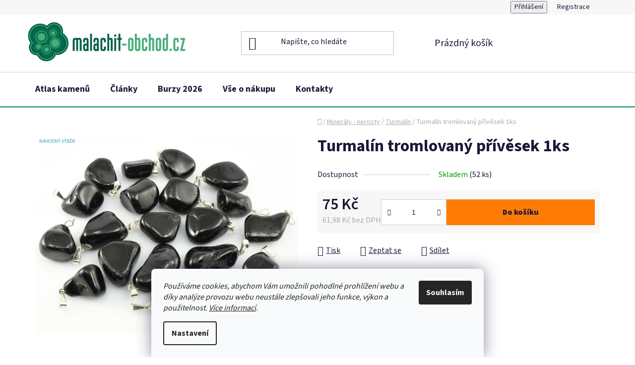

--- FILE ---
content_type: text/html; charset=utf-8
request_url: https://www.malachit-obchod.cz/turmalin-tromlovany-privesek-1ks/
body_size: 24590
content:
<!doctype html><html lang="cs" dir="ltr" class="header-background-light external-fonts-loaded"><head><meta charset="utf-8" /><meta name="viewport" content="width=device-width,initial-scale=1" /><title>Turmalín tromlovaný přívěsek 1ks</title><link rel="preconnect" href="https://cdn.myshoptet.com" /><link rel="dns-prefetch" href="https://cdn.myshoptet.com" /><link rel="preload" href="https://cdn.myshoptet.com/prj/dist/master/cms/libs/jquery/jquery-1.11.3.min.js" as="script" /><link href="https://cdn.myshoptet.com/prj/dist/master/cms/templates/frontend_templates/shared/css/font-face/source-sans-3.css" rel="stylesheet"><link href="https://cdn.myshoptet.com/prj/dist/master/shop/dist/font-shoptet-13.css.3c47e30adfa2e9e2683b.css" rel="stylesheet"><script>
dataLayer = [];
dataLayer.push({'shoptet' : {
    "pageId": 1086,
    "pageType": "productDetail",
    "currency": "CZK",
    "currencyInfo": {
        "decimalSeparator": ",",
        "exchangeRate": 1,
        "priceDecimalPlaces": 2,
        "symbol": "K\u010d",
        "symbolLeft": 0,
        "thousandSeparator": " "
    },
    "language": "cs",
    "projectId": 341917,
    "product": {
        "id": 12543,
        "guid": "e1899af6-5caf-11eb-93fd-0cc47a6c9c84",
        "hasVariants": false,
        "codes": [
            {
                "code": 12543,
                "quantity": "52",
                "stocks": [
                    {
                        "id": "ext",
                        "quantity": "52"
                    }
                ]
            }
        ],
        "code": "12543",
        "name": "Turmal\u00edn tromlovan\u00fd p\u0159\u00edv\u011bsek 1ks",
        "appendix": "",
        "weight": 0,
        "currentCategory": "Miner\u00e1ly - nerosty | Turmal\u00edn",
        "currentCategoryGuid": "fcfc0428-988d-11eb-90ab-b8ca3a6a5ac4",
        "defaultCategory": "Miner\u00e1ly - nerosty | Turmal\u00edn",
        "defaultCategoryGuid": "fcfc0428-988d-11eb-90ab-b8ca3a6a5ac4",
        "currency": "CZK",
        "priceWithVat": 75
    },
    "stocks": [
        {
            "id": "ext",
            "title": "Sklad",
            "isDeliveryPoint": 0,
            "visibleOnEshop": 1
        }
    ],
    "cartInfo": {
        "id": null,
        "freeShipping": false,
        "freeShippingFrom": 2000,
        "leftToFreeGift": {
            "formattedPrice": "0 K\u010d",
            "priceLeft": 0
        },
        "freeGift": false,
        "leftToFreeShipping": {
            "priceLeft": 2000,
            "dependOnRegion": 0,
            "formattedPrice": "2 000 K\u010d"
        },
        "discountCoupon": [],
        "getNoBillingShippingPrice": {
            "withoutVat": 0,
            "vat": 0,
            "withVat": 0
        },
        "cartItems": [],
        "taxMode": "ORDINARY"
    },
    "cart": [],
    "customer": {
        "priceRatio": 1,
        "priceListId": 1,
        "groupId": null,
        "registered": false,
        "mainAccount": false
    }
}});
dataLayer.push({'cookie_consent' : {
    "marketing": "denied",
    "analytics": "denied"
}});
document.addEventListener('DOMContentLoaded', function() {
    shoptet.consent.onAccept(function(agreements) {
        if (agreements.length == 0) {
            return;
        }
        dataLayer.push({
            'cookie_consent' : {
                'marketing' : (agreements.includes(shoptet.config.cookiesConsentOptPersonalisation)
                    ? 'granted' : 'denied'),
                'analytics': (agreements.includes(shoptet.config.cookiesConsentOptAnalytics)
                    ? 'granted' : 'denied')
            },
            'event': 'cookie_consent'
        });
    });
});
</script>
<meta property="og:type" content="website"><meta property="og:site_name" content="malachit-obchod.cz"><meta property="og:url" content="https://www.malachit-obchod.cz/turmalin-tromlovany-privesek-1ks/"><meta property="og:title" content="Turmalín tromlovaný přívěsek 1ks"><meta name="author" content="malachit-obchod.cz"><meta name="web_author" content="Shoptet.cz"><meta name="dcterms.rightsHolder" content="www.malachit-obchod.cz"><meta name="robots" content="index,follow"><meta property="og:image" content="https://cdn.myshoptet.com/usr/www.malachit-obchod.cz/user/shop/big/12543_privesek-turmalin-15-25mm.jpg?6458e7cc"><meta property="og:description" content="Turmalín - Rozměry přívěsku s očkem: 2,5 - 3,5 cm
Rozměry kamene: 1,5 - 2,5 cm
Kovodíl z obecného - bižuterního kovu.
Cena za 1 ks přívěsku z turmalínu skorylu.
Zasíláme dle skladových zásob.

 "><meta name="description" content="Turmalín - Rozměry přívěsku s očkem: 2,5 - 3,5 cm
Rozměry kamene: 1,5 - 2,5 cm
Kovodíl z obecného - bižuterního kovu.
Cena za 1 ks přívěsku z turmalínu skorylu.
Zasíláme dle skladových zásob.

 "><meta property="product:price:amount" content="75"><meta property="product:price:currency" content="CZK"><style>:root {--color-primary: #109e77;--color-primary-h: 164;--color-primary-s: 82%;--color-primary-l: 34%;--color-primary-hover: #fe7b05;--color-primary-hover-h: 28;--color-primary-hover-s: 99%;--color-primary-hover-l: 51%;--color-secondary: #fe7b05;--color-secondary-h: 28;--color-secondary-s: 99%;--color-secondary-l: 51%;--color-secondary-hover: #fe7b05;--color-secondary-hover-h: 28;--color-secondary-hover-s: 99%;--color-secondary-hover-l: 51%;--color-tertiary: #000000;--color-tertiary-h: 0;--color-tertiary-s: 0%;--color-tertiary-l: 0%;--color-tertiary-hover: #008391;--color-tertiary-hover-h: 186;--color-tertiary-hover-s: 100%;--color-tertiary-hover-l: 28%;--color-header-background: #ffffff;--template-font: "Source Sans 3";--template-headings-font: "Source Sans 3";--header-background-url: none;--cookies-notice-background: #F8FAFB;--cookies-notice-color: #252525;--cookies-notice-button-hover: #27263f;--cookies-notice-link-hover: #3b3a5f;--templates-update-management-preview-mode-content: "Náhled aktualizací šablony je aktivní pro váš prohlížeč."}</style>
    
    <link href="https://cdn.myshoptet.com/prj/dist/master/shop/dist/main-13.less.96035efb4db1532b3cd7.css" rel="stylesheet" />
            <link href="https://cdn.myshoptet.com/prj/dist/master/shop/dist/mobile-header-v1-13.less.629f2f48911e67d0188c.css" rel="stylesheet" />
    
    <script>var shoptet = shoptet || {};</script>
    <script src="https://cdn.myshoptet.com/prj/dist/master/shop/dist/main-3g-header.js.05f199e7fd2450312de2.js"></script>
<!-- User include --><!-- api 709(355) html code header -->
<script>
  const PWJS = {};
</script>

<script src=https://app.productwidgets.cz/pwjs.js></script>



<!-- service 421(75) html code header -->
<style>
body:not(.template-07):not(.template-09):not(.template-10):not(.template-11):not(.template-12):not(.template-13):not(.template-14) #return-to-top i::before {content: 'a';}
#return-to-top i:before {content: '\e911';}
#return-to-top {
z-index: 99999999;
    position: fixed;
    bottom: 45px;
    right: 20px;
background: rgba(0, 0, 0, 0.7);
    width: 50px;
    height: 50px;
    display: block;
    text-decoration: none;
    -webkit-border-radius: 35px;
    -moz-border-radius: 35px;
    border-radius: 35px;
    display: none;
    -webkit-transition: all 0.3s linear;
    -moz-transition: all 0.3s ease;
    -ms-transition: all 0.3s ease;
    -o-transition: all 0.3s ease;
    transition: all 0.3s ease;
}
#return-to-top i {color: #fff;margin: -10px 0 0 -10px;position: relative;left: 50%;top: 50%;font-size: 19px;-webkit-transition: all 0.3s ease;-moz-transition: all 0.3s ease;-ms-transition: all 0.3s ease;-o-transition: all 0.3s ease;transition: all 0.3s ease;height: 20px;width: 20px;text-align: center;display: block;font-style: normal;}
#return-to-top:hover {
    background: rgba(0, 0, 0, 0.9);
}
#return-to-top:hover i {
    color: #fff;
}
.icon-chevron-up::before {
font-weight: bold;
}
.ordering-process #return-to-top{display: none !important;}
</style>
<!-- service 605(253) html code header -->
<link rel="stylesheet" href="https://cdn.myshoptet.com/usr/shoptet.tomashlad.eu/user/documents/extras/notifications-v2/screen.min.css?v=26"/>

<!-- service 659(306) html code header -->
<link rel="stylesheet" type="text/css" href="https://cdn.myshoptet.com/usr/fvstudio.myshoptet.com/user/documents/showmore/fv-studio-app-showmore.css?v=21.10.1">

<!-- service 1603(1193) html code header -->
<style>
.mobile .p-thumbnail:not(.highlighted):hover::before {
    opacity: 0 !important;
}
</style>
<!-- project html code header -->
<!-- Štefan Mazáň -->
<script>document.write("<link rel='stylesheet' media='screen' href='https://cdn.myshoptet.com/usr/www.malachit-obchod.cz/user/documents/SMupravy/code.min.css?v=" + Date.now() + "'\/><\/script>");</script>

<style>
.id-1 .homepage-group-title:first-child {
	color: #109e77 !important;
	}

.homepage-blog-wrapper .news-item .title {
	font-weight: 600;
  text-decoration: underline;
	}

.news-item .text .description {
	color: #1a1937;
	}

@media (min-width: 767px) {
	.top-navigation-bar .top-navigation-menu {
		visibility: hidden;
		}

	.product .p .name {
    min-height: 48px !important;
    margin-bottom: 0 !important;
		}

	.products-block>div .p .name {
    height: 48px;
		}
	}

@media (min-width: 300px) and (max-width: 767px) {
	.product .p .name {
		font-size: 13pt;
		margin-bottom: 0rem;
		}

  .columns-mobile-2 .products-block .p .name {
    height: auto !important;
    min-height: 45px;
    max-height: 45px;
    overflow: hidden;
		}
	}
</style>
<!-- /User include --><link rel="shortcut icon" href="/favicon.ico" type="image/x-icon" /><link rel="canonical" href="https://www.malachit-obchod.cz/turmalin-tromlovany-privesek-1ks/" />    <!-- Global site tag (gtag.js) - Google Analytics -->
    <script async src="https://www.googletagmanager.com/gtag/js?id=17703593856"></script>
    <script>
        
        window.dataLayer = window.dataLayer || [];
        function gtag(){dataLayer.push(arguments);}
        

                    console.debug('default consent data');

            gtag('consent', 'default', {"ad_storage":"denied","analytics_storage":"denied","ad_user_data":"denied","ad_personalization":"denied","wait_for_update":500});
            dataLayer.push({
                'event': 'default_consent'
            });
        
        gtag('js', new Date());

        
                gtag('config', 'G-KZ9GV08XHN', {"groups":"GA4","send_page_view":false,"content_group":"productDetail","currency":"CZK","page_language":"cs"});
        
                gtag('config', 'AW-962483932', {"allow_enhanced_conversions":true});
        
                gtag('config', 'AW-17703593856', {"allow_enhanced_conversions":true});
        
        
        
        
                    gtag('event', 'page_view', {"send_to":"GA4","page_language":"cs","content_group":"productDetail","currency":"CZK"});
        
                gtag('set', 'currency', 'CZK');

        gtag('event', 'view_item', {
            "send_to": "UA",
            "items": [
                {
                    "id": "12543",
                    "name": "Turmal\u00edn tromlovan\u00fd p\u0159\u00edv\u011bsek 1ks",
                    "category": "Miner\u00e1ly - nerosty \/ Turmal\u00edn",
                                                            "price": 61.98
                }
            ]
        });
        
        
        
        
        
                    gtag('event', 'view_item', {"send_to":"GA4","page_language":"cs","content_group":"productDetail","value":61.979999999999997,"currency":"CZK","items":[{"item_id":"12543","item_name":"Turmal\u00edn tromlovan\u00fd p\u0159\u00edv\u011bsek 1ks","item_category":"Miner\u00e1ly - nerosty","item_category2":"Turmal\u00edn","price":61.979999999999997,"quantity":1,"index":0}]});
        
        
        
        
        
        
        
        document.addEventListener('DOMContentLoaded', function() {
            if (typeof shoptet.tracking !== 'undefined') {
                for (var id in shoptet.tracking.bannersList) {
                    gtag('event', 'view_promotion', {
                        "send_to": "UA",
                        "promotions": [
                            {
                                "id": shoptet.tracking.bannersList[id].id,
                                "name": shoptet.tracking.bannersList[id].name,
                                "position": shoptet.tracking.bannersList[id].position
                            }
                        ]
                    });
                }
            }

            shoptet.consent.onAccept(function(agreements) {
                if (agreements.length !== 0) {
                    console.debug('gtag consent accept');
                    var gtagConsentPayload =  {
                        'ad_storage': agreements.includes(shoptet.config.cookiesConsentOptPersonalisation)
                            ? 'granted' : 'denied',
                        'analytics_storage': agreements.includes(shoptet.config.cookiesConsentOptAnalytics)
                            ? 'granted' : 'denied',
                                                                                                'ad_user_data': agreements.includes(shoptet.config.cookiesConsentOptPersonalisation)
                            ? 'granted' : 'denied',
                        'ad_personalization': agreements.includes(shoptet.config.cookiesConsentOptPersonalisation)
                            ? 'granted' : 'denied',
                        };
                    console.debug('update consent data', gtagConsentPayload);
                    gtag('consent', 'update', gtagConsentPayload);
                    dataLayer.push(
                        { 'event': 'update_consent' }
                    );
                }
            });
        });
    </script>
</head><body class="desktop id-1086 in-turmalin template-13 type-product type-detail one-column-body columns-mobile-2 columns-3 smart-labels-active ums_forms_redesign--off ums_a11y_category_page--on ums_discussion_rating_forms--off ums_flags_display_unification--on ums_a11y_login--on mobile-header-version-1"><noscript>
    <style>
        #header {
            padding-top: 0;
            position: relative !important;
            top: 0;
        }
        .header-navigation {
            position: relative !important;
        }
        .overall-wrapper {
            margin: 0 !important;
        }
        body:not(.ready) {
            visibility: visible !important;
        }
    </style>
    <div class="no-javascript">
        <div class="no-javascript__title">Musíte změnit nastavení vašeho prohlížeče</div>
        <div class="no-javascript__text">Podívejte se na: <a href="https://www.google.com/support/bin/answer.py?answer=23852">Jak povolit JavaScript ve vašem prohlížeči</a>.</div>
        <div class="no-javascript__text">Pokud používáte software na blokování reklam, může být nutné povolit JavaScript z této stránky.</div>
        <div class="no-javascript__text">Děkujeme.</div>
    </div>
</noscript>

        <div id="fb-root"></div>
        <script>
            window.fbAsyncInit = function() {
                FB.init({
//                    appId            : 'your-app-id',
                    autoLogAppEvents : true,
                    xfbml            : true,
                    version          : 'v19.0'
                });
            };
        </script>
        <script async defer crossorigin="anonymous" src="https://connect.facebook.net/cs_CZ/sdk.js"></script>    <div class="siteCookies siteCookies--bottom siteCookies--light js-siteCookies" role="dialog" data-testid="cookiesPopup" data-nosnippet>
        <div class="siteCookies__form">
            <div class="siteCookies__content">
                <div class="siteCookies__text">
                    <em>Používáme cookies, abychom Vám umožnili pohodlné prohlížení webu a díky analýze provozu webu neustále zlepšovali jeho funkce, výkon a použitelnost. <a href="/obchodni-podminky/#pouzivani-souboru-cookies" title="Více informací cookies">Více informací</a>.</em>
                </div>
                <p class="siteCookies__links">
                    <button class="siteCookies__link js-cookies-settings" aria-label="Nastavení cookies" data-testid="cookiesSettings">Nastavení</button>
                </p>
            </div>
            <div class="siteCookies__buttonWrap">
                                <button class="siteCookies__button js-cookiesConsentSubmit" value="all" aria-label="Přijmout cookies" data-testid="buttonCookiesAccept">Souhlasím</button>
            </div>
        </div>
        <script>
            document.addEventListener("DOMContentLoaded", () => {
                const siteCookies = document.querySelector('.js-siteCookies');
                document.addEventListener("scroll", shoptet.common.throttle(() => {
                    const st = document.documentElement.scrollTop;
                    if (st > 1) {
                        siteCookies.classList.add('siteCookies--scrolled');
                    } else {
                        siteCookies.classList.remove('siteCookies--scrolled');
                    }
                }, 100));
            });
        </script>
    </div>
<a href="#content" class="skip-link sr-only">Přejít na obsah</a><div class="overall-wrapper"><div class="user-action"><div class="container">
    <div class="user-action-in">
                    <div id="login" class="user-action-login popup-widget login-widget" role="dialog" aria-labelledby="loginHeading">
        <div class="popup-widget-inner">
                            <h2 id="loginHeading">Přihlášení k vašemu účtu</h2><div id="customerLogin"><form action="/action/Customer/Login/" method="post" id="formLoginIncluded" class="csrf-enabled formLogin" data-testid="formLogin"><input type="hidden" name="referer" value="" /><div class="form-group"><div class="input-wrapper email js-validated-element-wrapper no-label"><input type="email" name="email" class="form-control" autofocus placeholder="E-mailová adresa (např. jan@novak.cz)" data-testid="inputEmail" autocomplete="email" required /></div></div><div class="form-group"><div class="input-wrapper password js-validated-element-wrapper no-label"><input type="password" name="password" class="form-control" placeholder="Heslo" data-testid="inputPassword" autocomplete="current-password" required /><span class="no-display">Nemůžete vyplnit toto pole</span><input type="text" name="surname" value="" class="no-display" /></div></div><div class="form-group"><div class="login-wrapper"><button type="submit" class="btn btn-secondary btn-text btn-login" data-testid="buttonSubmit">Přihlásit se</button><div class="password-helper"><a href="/registrace/" data-testid="signup" rel="nofollow">Nová registrace</a><a href="/klient/zapomenute-heslo/" rel="nofollow">Zapomenuté heslo</a></div></div></div></form>
</div>                    </div>
    </div>

                <div id="cart-widget" class="user-action-cart popup-widget cart-widget loader-wrapper" data-testid="popupCartWidget" role="dialog" aria-hidden="true">
            <div class="popup-widget-inner cart-widget-inner place-cart-here">
                <div class="loader-overlay">
                    <div class="loader"></div>
                </div>
            </div>
        </div>
    </div>
</div>
</div><div class="top-navigation-bar" data-testid="topNavigationBar">

    <div class="container">

                            <div class="top-navigation-menu">
                <ul class="top-navigation-bar-menu">
                                            <li class="top-navigation-menu-item-682">
                            <a href="/nase-novinky/" title="Novinky">Novinky</a>
                        </li>
                                            <li class="top-navigation-menu-item-27">
                            <a href="/vse-o-nakupu/" title="Vše o nákupu">Vše o nákupu</a>
                        </li>
                                            <li class="top-navigation-menu-item-39">
                            <a href="/obchodni-podminky/" title="Obchodní podmínky">Obchodní podmínky</a>
                        </li>
                                            <li class="top-navigation-menu-item-691">
                            <a href="/podminky-ochrany-osobnich-udaju/" title="Podmínky ochrany osobních údajů (GDPR)">Podmínky ochrany osobních údajů (GDPR)</a>
                        </li>
                                            <li class="top-navigation-menu-item-1290">
                            <a href="/gpsr/" title="Upozornění o bezpečnosti výrobků (GPSR)">Upozornění o bezpečnosti výrobků (GPSR)</a>
                        </li>
                                            <li class="top-navigation-menu-item-29">
                            <a href="/kontakty/" title="Kontakty">Kontakty</a>
                        </li>
                                    </ul>
                <div class="top-navigation-menu-trigger">Více</div>
                <ul class="top-navigation-bar-menu-helper"></ul>
            </div>
        
        <div class="top-navigation-tools">
                        <button class="top-nav-button top-nav-button-login toggle-window" type="button" data-target="login" aria-haspopup="dialog" aria-controls="login" aria-expanded="false" data-testid="signin"><span>Přihlášení</span></button>
    <a href="/registrace/" class="top-nav-button top-nav-button-register" data-testid="headerSignup">Registrace</a>
        </div>

    </div>

</div>
<header id="header">
        <div class="header-top">
            <div class="container navigation-wrapper header-top-wrapper">
                <div class="site-name"><a href="/" data-testid="linkWebsiteLogo"><img src="https://cdn.myshoptet.com/usr/www.malachit-obchod.cz/user/logos/malachit-obchod.png" alt="malachit-obchod.cz" fetchpriority="low" /></a></div>                <div class="search" itemscope itemtype="https://schema.org/WebSite">
                    <meta itemprop="headline" content="Turmalín"/><meta itemprop="url" content="https://www.malachit-obchod.cz"/><meta itemprop="text" content="Turmalín - Rozměry přívěsku s očkem: 2,5 - 3,5 cm Rozměry kamene: 1,5 - 2,5 cm Kovodíl z obecného - bižuterního kovu. Cena za 1 ks přívěsku z turmalínu skorylu. Zasíláme dle skladových zásob. "/>                    <form action="/action/ProductSearch/prepareString/" method="post"
    id="formSearchForm" class="search-form compact-form js-search-main"
    itemprop="potentialAction" itemscope itemtype="https://schema.org/SearchAction" data-testid="searchForm">
    <fieldset>
        <meta itemprop="target"
            content="https://www.malachit-obchod.cz/vyhledavani/?string={string}"/>
        <input type="hidden" name="language" value="cs"/>
        
            
    <span class="search-input-icon" aria-hidden="true"></span>

<input
    type="search"
    name="string"
        class="query-input form-control search-input js-search-input"
    placeholder="Napište, co hledáte"
    autocomplete="off"
    required
    itemprop="query-input"
    aria-label="Vyhledávání"
    data-testid="searchInput"
>
            <button type="submit" class="btn btn-default search-button" data-testid="searchBtn">Hledat</button>
        
    </fieldset>
</form>
                </div>
                <div class="navigation-buttons">
                    <a href="#" class="toggle-window" data-target="search" data-testid="linkSearchIcon"><span class="sr-only">Hledat</span></a>
                        
    <a href="/kosik/" class="btn btn-icon toggle-window cart-count" data-target="cart" data-hover="true" data-redirect="true" data-testid="headerCart" rel="nofollow" aria-haspopup="dialog" aria-expanded="false" aria-controls="cart-widget">
        
                <span class="sr-only">Nákupní košík</span>
        
            <span class="cart-price visible-lg-inline-block" data-testid="headerCartPrice">
                                    Prázdný košík                            </span>
        
    
            </a>
                    <a href="#" class="toggle-window" data-target="navigation" data-testid="hamburgerMenu"></a>
                </div>
            </div>
        </div>
        <div class="header-bottom">
            <div class="container navigation-wrapper header-bottom-wrapper js-navigation-container">
                <nav id="navigation" aria-label="Hlavní menu" data-collapsible="true"><div class="navigation-in menu"><ul class="menu-level-1" role="menubar" data-testid="headerMenuItems"><li class="menu-item-696" role="none"><a href="/atlas-kamenu/" data-testid="headerMenuItem" role="menuitem" aria-expanded="false"><b>Atlas kamenů</b></a></li>
<li class="menu-item-699" role="none"><a href="/clanky-drahe-kameny-mineraly/" data-testid="headerMenuItem" role="menuitem" aria-expanded="false"><b>Články</b></a></li>
<li class="menu-item-693" role="none"><a href="/mineralogicke-burzy/" data-testid="headerMenuItem" role="menuitem" aria-expanded="false"><b>Burzy 2026</b></a></li>
<li class="menu-item-27" role="none"><a href="/vse-o-nakupu/" data-testid="headerMenuItem" role="menuitem" aria-expanded="false"><b>Vše o nákupu</b></a></li>
<li class="menu-item-29" role="none"><a href="/kontakty/" data-testid="headerMenuItem" role="menuitem" aria-expanded="false"><b>Kontakty</b></a></li>
<li class="appended-category menu-item-702 ext" role="none"><a href="/mineraly-nerosty/"><b>Minerály - nerosty</b><span class="submenu-arrow" role="menuitem"></span></a><ul class="menu-level-2 menu-level-2-appended" role="menu"><li class="menu-item-705" role="none"><a href="/achat/" data-testid="headerMenuItem" role="menuitem"><span>Achát</span></a></li><li class="menu-item-1245" role="none"><a href="/amazonit-prodej/" data-testid="headerMenuItem" role="menuitem"><span>Amazonit</span></a></li><li class="menu-item-720" role="none"><a href="/ametyst-druza/" data-testid="headerMenuItem" role="menuitem"><span>Ametyst</span></a></li><li class="menu-item-1191" role="none"><a href="/angelit-prodej/" data-testid="headerMenuItem" role="menuitem"><span>Angelit</span></a></li><li class="menu-item-723" role="none"><a href="/aragonit/" data-testid="headerMenuItem" role="menuitem"><span>Aragonit</span></a></li><li class="menu-item-1098" role="none"><a href="/azurit-prodej/" data-testid="headerMenuItem" role="menuitem"><span>Azurit</span></a></li><li class="menu-item-726" role="none"><a href="/bismut/" data-testid="headerMenuItem" role="menuitem"><span>Bismut</span></a></li><li class="menu-item-729" role="none"><a href="/bornit/" data-testid="headerMenuItem" role="menuitem"><span>Bornit</span></a></li><li class="menu-item-732" role="none"><a href="/celestinove-druzy/" data-testid="headerMenuItem" role="menuitem"><span>Celestin</span></a></li><li class="menu-item-1149" role="none"><a href="/citrin-prodej/" data-testid="headerMenuItem" role="menuitem"><span>Citrín</span></a></li><li class="menu-item-1281" role="none"><a href="/epidot-prodej/" data-testid="headerMenuItem" role="menuitem"><span>Epidot</span></a></li><li class="menu-item-735" role="none"><a href="/fluorit/" data-testid="headerMenuItem" role="menuitem"><span>Fluorit</span></a></li><li class="menu-item-1268" role="none"><a href="/fulgurit-prodej/" data-testid="headerMenuItem" role="menuitem"><span>Fulgurit</span></a></li><li class="menu-item-738" role="none"><a href="/hematit/" data-testid="headerMenuItem" role="menuitem"><span>Hematit</span></a></li><li class="menu-item-1224" role="none"><a href="/chalcedon-prodej/" data-testid="headerMenuItem" role="menuitem"><span>Chalcedon</span></a></li><li class="menu-item-1041" role="none"><a href="/chiastolit/" data-testid="headerMenuItem" role="menuitem"><span>Chiastolit</span></a></li><li class="menu-item-1218" role="none"><a href="/chryzokol-prodej/" data-testid="headerMenuItem" role="menuitem"><span>Chryzokol</span></a></li><li class="menu-item-1241" role="none"><a href="/jaspis-prodej/" data-testid="headerMenuItem" role="menuitem"><span>Jaspis</span></a></li><li class="menu-item-1278" role="none"><a href="/kalcit-prodej/" data-testid="headerMenuItem" role="menuitem"><span>Kalcit</span></a></li><li class="menu-item-1210" role="none"><a href="/jaspis-kambaba-prodej/" data-testid="headerMenuItem" role="menuitem"><span>Kambaba - eldarit</span></a></li><li class="menu-item-744" role="none"><a href="/kristal/" data-testid="headerMenuItem" role="menuitem"><span>Křišťál</span></a></li><li class="menu-item-1173" role="none"><a href="/kyanit-prodej/" data-testid="headerMenuItem" role="menuitem"><span>Kyanit - disten</span></a></li><li class="menu-item-750" role="none"><a href="/labradorit-madagaskar-kamen/" data-testid="headerMenuItem" role="menuitem"><span>Labradorit</span></a></li><li class="menu-item-1221" role="none"><a href="/lapis-lazuli-prodej/" data-testid="headerMenuItem" role="menuitem"><span>Lapis lazuli</span></a></li><li class="menu-item-753" role="none"><a href="/magnetit-prodej/" data-testid="headerMenuItem" role="menuitem"><span>Magnetit</span></a></li><li class="menu-item-756" role="none"><a href="/malachit/" data-testid="headerMenuItem" role="menuitem"><span>Malachit</span></a></li><li class="menu-item-1287" role="none"><a href="/menalit-prodej/" data-testid="headerMenuItem" role="menuitem"><span>Menalit</span></a></li><li class="menu-item-759" role="none"><a href="/med-ryzi/" data-testid="headerMenuItem" role="menuitem"><span>Měď</span></a></li><li class="menu-item-1092" role="none"><a href="/moqui-marbles/" data-testid="headerMenuItem" role="menuitem"><span>Moqui Marbles</span></a></li><li class="menu-item-1179" role="none"><a href="/obsidian-prodej/" data-testid="headerMenuItem" role="menuitem"><span>Obsidián</span></a></li><li class="menu-item-1264" role="none"><a href="/pinolit-prodej/" data-testid="headerMenuItem" role="menuitem"><span>Pinolit</span></a></li><li class="menu-item-1167" role="none"><a href="/piskovec-obrazkovy-prodej/" data-testid="headerMenuItem" role="menuitem"><span>Pískovec</span></a></li><li class="menu-item-762" role="none"><a href="/poustni-ruze/" data-testid="headerMenuItem" role="menuitem"><span>Pouštní růže</span></a></li><li class="menu-item-1238" role="none"><a href="/prehnit-prodej/" data-testid="headerMenuItem" role="menuitem"><span>Prehnit</span></a></li><li class="menu-item-765" role="none"><a href="/pyrit-krystaly/" data-testid="headerMenuItem" role="menuitem"><span>Pyrit</span></a></li><li class="menu-item-1284" role="none"><a href="/pyroluzit-prodej/" data-testid="headerMenuItem" role="menuitem"><span>Pyroluzit</span></a></li><li class="menu-item-1125" role="none"><a href="/rodochrozit-prodej/" data-testid="headerMenuItem" role="menuitem"><span>Rodochrozit</span></a></li><li class="menu-item-771" role="none"><a href="/rubin-krystaly/" data-testid="headerMenuItem" role="menuitem"><span>Rubín</span></a></li><li class="menu-item-774" role="none"><a href="/selenit/" data-testid="headerMenuItem" role="menuitem"><span>Selenit</span></a></li><li class="menu-item-1185" role="none"><a href="/septarie-prodej/" data-testid="headerMenuItem" role="menuitem"><span>Septárie</span></a></li><li class="menu-item-1131" role="none"><a href="/serafinit-prodej/" data-testid="headerMenuItem" role="menuitem"><span>Serafinit</span></a></li><li class="menu-item-1035" role="none"><a href="/kolomorfni-sfalerit/" data-testid="headerMenuItem" role="menuitem"><span>Sfalerit</span></a></li><li class="menu-item-1053" role="none"><a href="/slida-prodej/" data-testid="headerMenuItem" role="menuitem"><span>Slída</span></a></li><li class="menu-item-1119" role="none"><a href="/staurolit-prodej/" data-testid="headerMenuItem" role="menuitem"><span>Staurolit</span></a></li><li class="menu-item-1244" role="none"><a href="/tanzanit-prodej/" data-testid="headerMenuItem" role="menuitem"><span>Tanzanit</span></a></li><li class="menu-item-1086" role="none"><a href="/turmalin/" data-testid="headerMenuItem" role="menuitem"><span>Turmalín</span></a></li><li class="menu-item-1197" role="none"><a href="/uvarovit-prodej/" data-testid="headerMenuItem" role="menuitem"><span>Uvarovit</span></a></li><li class="menu-item-783" role="none"><a href="/vanadinit-baryt/" data-testid="headerMenuItem" role="menuitem"><span>Vanadinit - baryt</span></a></li><li class="menu-item-777" role="none"><a href="/vltaviny-prodej/" data-testid="headerMenuItem" role="menuitem"><span>Vltavín</span></a></li><li class="menu-item-780" role="none"><a href="/zahneda-brazilie/" data-testid="headerMenuItem" role="menuitem"><span>Záhněda</span></a></li><li class="menu-item-792" role="none"><a href="/mineraly-nerosty-svet/" data-testid="headerMenuItem" role="menuitem"><span>Minerály svět</span></a></li><li class="menu-item-1274" role="none"><a href="/uv-mineraly/" data-testid="headerMenuItem" role="menuitem"><span>UV minerály</span></a></li><li class="menu-item-1254" role="none"><a href="/top-mineraly/" data-testid="headerMenuItem" role="menuitem"><span>TOP minerály</span></a></li></ul></li><li class="appended-category menu-item-864" role="none"><a href="/tromlovane-kameny/"><b>Tromlované kameny</b></a></li><li class="appended-category menu-item-795" role="none"><a href="/drahe-kameny-brousene/"><b>Broušené kameny</b></a></li><li class="appended-category menu-item-870 ext" role="none"><a href="/surove-drahe-kameny/"><b>Surové drahé kameny</b><span class="submenu-arrow" role="menuitem"></span></a><ul class="menu-level-2 menu-level-2-appended" role="menu"><li class="menu-item-873" role="none"><a href="/surovy-amazonit/" data-testid="headerMenuItem" role="menuitem"><span>Surový amazonit</span></a></li><li class="menu-item-876" role="none"><a href="/surovy-avanturin/" data-testid="headerMenuItem" role="menuitem"><span>Surový avanturín</span></a></li><li class="menu-item-879" role="none"><a href="/surove-kameny-ruzenin/" data-testid="headerMenuItem" role="menuitem"><span>Surový růženín</span></a></li><li class="menu-item-1265" role="none"><a href="/thulit-prodej/" data-testid="headerMenuItem" role="menuitem"><span>Surový thulit</span></a></li><li class="menu-item-882" role="none"><a href="/ostatni-druhy-surovych-kamenu/" data-testid="headerMenuItem" role="menuitem"><span>Ostatní druhy kamenů</span></a></li></ul></li><li class="appended-category menu-item-885 ext" role="none"><a href="/sosky-koule-srdce/"><b>Výrobky z kamenů</b><span class="submenu-arrow" role="menuitem"></span></a><ul class="menu-level-2 menu-level-2-appended" role="menu"><li class="menu-item-1143" role="none"><a href="/andele-z-drahych-kamenu/" data-testid="headerMenuItem" role="menuitem"><span>Andělé</span></a></li><li class="menu-item-888" role="none"><a href="/aragonit-onyx/" data-testid="headerMenuItem" role="menuitem"><span>Aragonit - Onyx</span></a></li><li class="menu-item-1161" role="none"><a href="/ruzenin-astericky/" data-testid="headerMenuItem" role="menuitem"><span>Asterický růženín</span></a></li><li class="menu-item-1215" role="none"><a href="/emma-egg-prodej/" data-testid="headerMenuItem" role="menuitem"><span>Emma Eggs</span></a></li><li class="menu-item-906" role="none"><a href="/kyvadla-z-pravych-drahych-kamenu/" data-testid="headerMenuItem" role="menuitem"><span>Kyvadla</span></a></li><li class="menu-item-1155" role="none"><a href="/masazni-kameny-prodej/" data-testid="headerMenuItem" role="menuitem"><span>Lávové kameny</span></a></li><li class="menu-item-891" role="none"><a href="/sosky-a-vyrobky-z-malachitu/" data-testid="headerMenuItem" role="menuitem"><span>Malachitové výrobky</span></a></li><li class="menu-item-894" role="none"><a href="/vyrobky-a-sosky-z-kamene-mastku/" data-testid="headerMenuItem" role="menuitem"><span>Mastek - Indie</span></a></li><li class="menu-item-900" role="none"><a href="/shiva-lingam-meditacni-kamen/" data-testid="headerMenuItem" role="menuitem"><span>Shiva Lingam</span></a></li><li class="menu-item-909" role="none"><a href="/stromecky-stesti/" data-testid="headerMenuItem" role="menuitem"><span>Stromečky štěstí</span></a></li><li class="menu-item-912" role="none"><a href="/svicen-z-kamene/" data-testid="headerMenuItem" role="menuitem"><span>Svícny z kamenů</span></a></li><li class="menu-item-903" role="none"><a href="/sosky-z-drahych-kamenu/" data-testid="headerMenuItem" role="menuitem"><span>Výrobky z ostatních kamenů</span></a></li></ul></li><li class="appended-category menu-item-915 ext" role="none"><a href="/kameny-znameni-zverokruhu/"><b>Kameny zvěrokruhu</b><span class="submenu-arrow" role="menuitem"></span></a><ul class="menu-level-2 menu-level-2-appended" role="menu"><li class="menu-item-918" role="none"><a href="/beran-kameny-podle-znameni-zverokruhu/" data-testid="headerMenuItem" role="menuitem"><span>Beran</span></a></li><li class="menu-item-921" role="none"><a href="/byk-kameny-podle-znameni-zverokruhu/" data-testid="headerMenuItem" role="menuitem"><span>Býk</span></a></li><li class="menu-item-924" role="none"><a href="/blizenci-kameny-podle-znameni-zverokruhu/" data-testid="headerMenuItem" role="menuitem"><span>Blíženci</span></a></li><li class="menu-item-927" role="none"><a href="/rak-kameny-podle-znameni-zverokruhu/" data-testid="headerMenuItem" role="menuitem"><span>Rak</span></a></li><li class="menu-item-930" role="none"><a href="/lev-kameny-podle-znameni-zverokruhu/" data-testid="headerMenuItem" role="menuitem"><span>Lev</span></a></li><li class="menu-item-933" role="none"><a href="/panna-kameny-podle-znameni-zverokruhu/" data-testid="headerMenuItem" role="menuitem"><span>Panna</span></a></li><li class="menu-item-936" role="none"><a href="/vahy-kameny-podle-znameni-zverokruhu/" data-testid="headerMenuItem" role="menuitem"><span>Váhy</span></a></li><li class="menu-item-939" role="none"><a href="/stir-kameny-podle-znameni-zverokruhu/" data-testid="headerMenuItem" role="menuitem"><span>Štír</span></a></li><li class="menu-item-942" role="none"><a href="/strelec-kameny-podle-znameni-zverokruhu/" data-testid="headerMenuItem" role="menuitem"><span>Střelec</span></a></li><li class="menu-item-945" role="none"><a href="/kozoroh-kameny-podle-znameni-zverokruhu/" data-testid="headerMenuItem" role="menuitem"><span>Kozoroh</span></a></li><li class="menu-item-948" role="none"><a href="/vodnar-kameny-podle-znameni-zverokruhu/" data-testid="headerMenuItem" role="menuitem"><span>Vodnář</span></a></li><li class="menu-item-951" role="none"><a href="/ryby-kameny-podle-znameni-zverokruhu/" data-testid="headerMenuItem" role="menuitem"><span>Ryby</span></a></li></ul></li><li class="appended-category menu-item-1068" role="none"><a href="/stribrne-sperky/"><b>Stříbrné šperky</b></a></li><li class="appended-category menu-item-954 ext" role="none"><a href="/meteority-tektity/"><b>Meteority a tektity</b><span class="submenu-arrow" role="menuitem"></span></a><ul class="menu-level-2 menu-level-2-appended" role="menu"><li class="menu-item-1110" role="none"><a href="/meteority/" data-testid="headerMenuItem" role="menuitem"><span>Meteority</span></a></li><li class="menu-item-1113" role="none"><a href="/tektity/" data-testid="headerMenuItem" role="menuitem"><span>Tektity</span></a></li></ul></li><li class="appended-category menu-item-969 ext" role="none"><a href="/knihy-o-kamenech/"><b>Knihy o kamenech</b><span class="submenu-arrow" role="menuitem"></span></a><ul class="menu-level-2 menu-level-2-appended" role="menu"><li class="menu-item-972" role="none"><a href="/prodej-novych-knih-o-kamenech/" data-testid="headerMenuItem" role="menuitem"><span>Nové knihy</span></a></li><li class="menu-item-975" role="none"><a href="/antikvariat-stare-knihy/" data-testid="headerMenuItem" role="menuitem"><span>Antikvariát</span></a></li></ul></li><li class="appended-category menu-item-978" role="none"><a href="/casopis-mineral/"><b>Časopis Minerál</b></a></li><li class="appended-category menu-item-981" role="none"><a href="/mineraly-a-nerosty-na-postovnich-znamkach/"><b>Minerály na známkách</b></a></li><li class="appended-category menu-item-984" role="none"><a href="/prislusenstvi-pro-sberatele-kamenu/"><b>Příslušenství</b></a></li><li class="appended-category menu-item-987" role="none"><a href="/vyprodej-drahych-kamenu/"><b>Výprodej</b></a></li></ul>
    <ul class="navigationActions" role="menu">
                            <li role="none">
                                    <a href="/login/?backTo=%2Fturmalin-tromlovany-privesek-1ks%2F" rel="nofollow" data-testid="signin" role="menuitem"><span>Přihlášení</span></a>
                            </li>
                        </ul>
</div><span class="navigation-close"></span></nav><div class="menu-helper" data-testid="hamburgerMenu"><span>Více</span></div>
            </div>
        </div>
    </header><!-- / header -->


<div id="content-wrapper" class="container content-wrapper">
    
                                <div class="breadcrumbs navigation-home-icon-wrapper" itemscope itemtype="https://schema.org/BreadcrumbList">
                                                                            <span id="navigation-first" data-basetitle="malachit-obchod.cz" itemprop="itemListElement" itemscope itemtype="https://schema.org/ListItem">
                <a href="/" itemprop="item" class="navigation-home-icon"><span class="sr-only" itemprop="name">Domů</span></a>
                <span class="navigation-bullet">/</span>
                <meta itemprop="position" content="1" />
            </span>
                                <span id="navigation-1" itemprop="itemListElement" itemscope itemtype="https://schema.org/ListItem">
                <a href="/mineraly-nerosty/" itemprop="item" data-testid="breadcrumbsSecondLevel"><span itemprop="name">Minerály - nerosty</span></a>
                <span class="navigation-bullet">/</span>
                <meta itemprop="position" content="2" />
            </span>
                                <span id="navigation-2" itemprop="itemListElement" itemscope itemtype="https://schema.org/ListItem">
                <a href="/turmalin/" itemprop="item" data-testid="breadcrumbsSecondLevel"><span itemprop="name">Turmalín</span></a>
                <span class="navigation-bullet">/</span>
                <meta itemprop="position" content="3" />
            </span>
                                            <span id="navigation-3" itemprop="itemListElement" itemscope itemtype="https://schema.org/ListItem" data-testid="breadcrumbsLastLevel">
                <meta itemprop="item" content="https://www.malachit-obchod.cz/turmalin-tromlovany-privesek-1ks/" />
                <meta itemprop="position" content="4" />
                <span itemprop="name" data-title="Turmalín tromlovaný přívěsek 1ks">Turmalín tromlovaný přívěsek 1ks <span class="appendix"></span></span>
            </span>
            </div>
            
    <div class="content-wrapper-in">
                <main id="content" class="content wide">
                            
<div class="p-detail" itemscope itemtype="https://schema.org/Product">

    
    <meta itemprop="name" content="Turmalín tromlovaný přívěsek 1ks" />
    <meta itemprop="category" content="Úvodní stránka &gt; Minerály - nerosty &gt; Turmalín &gt; Turmalín tromlovaný přívěsek 1ks" />
    <meta itemprop="url" content="https://www.malachit-obchod.cz/turmalin-tromlovany-privesek-1ks/" />
    <meta itemprop="image" content="https://cdn.myshoptet.com/usr/www.malachit-obchod.cz/user/shop/big/12543_privesek-turmalin-15-25mm.jpg?6458e7cc" />
                                            
<div class="p-detail-inner">

    <div class="p-data-wrapper">

        <div class="p-detail-inner-header">
            <h1>
                  Turmalín tromlovaný přívěsek 1ks            </h1>
            <div class="ratings-and-brand">
                                            </div>
        </div>

        
        <form action="/action/Cart/addCartItem/" method="post" id="product-detail-form" class="pr-action csrf-enabled" data-testid="formProduct">
            <meta itemprop="productID" content="12543" /><meta itemprop="identifier" content="e1899af6-5caf-11eb-93fd-0cc47a6c9c84" /><meta itemprop="sku" content="12543" /><span itemprop="offers" itemscope itemtype="https://schema.org/Offer"><link itemprop="availability" href="https://schema.org/InStock" /><meta itemprop="url" content="https://www.malachit-obchod.cz/turmalin-tromlovany-privesek-1ks/" /><meta itemprop="price" content="75.00" /><meta itemprop="priceCurrency" content="CZK" /><link itemprop="itemCondition" href="https://schema.org/NewCondition" /></span><input type="hidden" name="productId" value="12543" /><input type="hidden" name="priceId" value="12600" /><input type="hidden" name="language" value="cs" />

            <div class="p-variants-block">

                
                    
                    
                    
                    
                
            </div>

            <table class="detail-parameters ">
                <tbody>
                                            <tr>
                            <th>
                                <span class="row-header-label">
                                    Dostupnost                                </span>
                            </th>
                            <td>
                                

    
    <span class="availability-label" style="color: #009901" data-testid="labelAvailability">
                    Skladem            </span>
        <span class="availability-amount" data-testid="numberAvailabilityAmount">(52&nbsp;ks)</span>

                            </td>
                        </tr>
                    
                                        
                    
                </tbody>
            </table>

                                        
            <div class="p-to-cart-block" data-testid="divAddToCart">
                                    <div class="p-final-price-wrapper">
                                                                        <strong class="price-final" data-testid="productCardPrice">
            <span class="price-final-holder">
                75 Kč
    

        </span>
    </strong>
                            <span class="price-additional">
                                        61,98 Kč
            bez DPH                            </span>
                            <span class="price-measure">
                    
                        </span>
                        
                    </div>
                
                                                            <div class="add-to-cart">
                            
<span class="quantity">
    <span
        class="increase-tooltip js-increase-tooltip"
        data-trigger="manual"
        data-container="body"
        data-original-title="Není možné zakoupit více než 9999 ks."
        aria-hidden="true"
        role="tooltip"
        data-testid="tooltip">
    </span>

    <span
        class="decrease-tooltip js-decrease-tooltip"
        data-trigger="manual"
        data-container="body"
        data-original-title="Minimální množství, které lze zakoupit, je 1 ks."
        aria-hidden="true"
        role="tooltip"
        data-testid="tooltip">
    </span>
    <label>
        <input
            type="number"
            name="amount"
            value="1"
            class="amount"
            autocomplete="off"
            data-decimals="0"
                        step="1"
            min="1"
            max="9999"
            aria-label="Množství"
            data-testid="cartAmount"/>
    </label>

    <button
        class="increase"
        type="button"
        aria-label="Zvýšit množství o 1"
        data-testid="increase">
            <span class="increase__sign">&plus;</span>
    </button>

    <button
        class="decrease"
        type="button"
        aria-label="Snížit množství o 1"
        data-testid="decrease">
            <span class="decrease__sign">&minus;</span>
    </button>
</span>
                        </div>
                                                    <button type="submit" class="btn btn-conversion add-to-cart-button" data-testid="buttonAddToCart" aria-label="Do košíku Turmalín tromlovaný přívěsek 1ks">Do košíku</button>
                                                                        </div>


        </form>

        
        

        <div class="buttons-wrapper social-buttons-wrapper">
            <div class="link-icons" data-testid="productDetailActionIcons">
    <a href="#" class="link-icon print" title="Tisknout produkt"><span>Tisk</span></a>
    <a href="/turmalin-tromlovany-privesek-1ks:dotaz/" class="link-icon chat" title="Mluvit s prodejcem" rel="nofollow"><span>Zeptat se</span></a>
                <a href="#" class="link-icon share js-share-buttons-trigger" title="Sdílet produkt"><span>Sdílet</span></a>
    </div>
                <div class="social-buttons no-display">
                    <div class="facebook">
                <div
            data-layout="button"
        class="fb-share-button"
    >
</div>

            </div>
                    <div class="pinterest">
                                    
<a href="//www.pinterest.com/pin/create/button/?url=https%3A%2F%2Fwww.malachit-obchod.cz%2Fturmalin-tromlovany-privesek-1ks%2F&amp;media=https%3A%2F%2Fcdn.myshoptet.com%2Fusr%2Fwww.malachit-obchod.cz%2Fuser%2Fshop%2Fbig%2F12543_privesek-turmalin-15-25mm.jpg%3F6458e7cc" class="pin-it-button" data-pin-lang="cs" data-pin-do="buttonPin" data-pin-count="not shown"></a>
<script async defer src="//assets.pinterest.com/js/pinit.js" data-pin-build="parsePinBtns"></script>

            </div>
                    <div class="twitter">
                <script>
        window.twttr = (function(d, s, id) {
            var js, fjs = d.getElementsByTagName(s)[0],
                t = window.twttr || {};
            if (d.getElementById(id)) return t;
            js = d.createElement(s);
            js.id = id;
            js.src = "https://platform.twitter.com/widgets.js";
            fjs.parentNode.insertBefore(js, fjs);
            t._e = [];
            t.ready = function(f) {
                t._e.push(f);
            };
            return t;
        }(document, "script", "twitter-wjs"));
        </script>

<a
    href="https://twitter.com/share"
    class="twitter-share-button"
        data-lang="cs"
    data-url="https://www.malachit-obchod.cz/turmalin-tromlovany-privesek-1ks/"
>Tweet</a>

            </div>
                                <div class="close-wrapper">
        <a href="#" class="close-after js-share-buttons-trigger" title="Sdílet produkt">Zavřít</a>
    </div>

            </div>
        </div>

        <div class="buttons-wrapper cofidis-buttons-wrapper">
                    </div>

        <div class="buttons-wrapper hledejceny-buttons-wrapper">
                    </div>

    </div> 
    <div class="p-image-wrapper">

        <div class="p-detail-inner-header-mobile">
            <div class="h1">
                  Turmalín tromlovaný přívěsek 1ks            </div>
            <div class="ratings-and-brand">
                                            </div>
        </div>

        
        <div class="p-image" style="" data-testid="mainImage">
            

<a href="https://cdn.myshoptet.com/usr/www.malachit-obchod.cz/user/shop/big/12543_privesek-turmalin-15-25mm.jpg?6458e7cc" class="p-main-image cbox"><img src="https://cdn.myshoptet.com/usr/www.malachit-obchod.cz/user/shop/big/12543_privesek-turmalin-15-25mm.jpg?6458e7cc" alt="privesek turmalin 15 25mm" width="1024" height="768"  fetchpriority="high" />
</a>            
                <div class="flags flags-default">            <span class="flag flag-custom3" style="background-color:#ffffff;">
            Náhodný výběr
    </span>
        
                
    </div>
    

            

    

        </div>
        <div class="row">
                    </div>

    </div>

</div>

    
        

    
            
    <div class="shp-tabs-wrapper p-detail-tabs-wrapper">
        <div class="row">
            <div class="col-sm-12 shp-tabs-row responsive-nav">
                <div class="shp-tabs-holder">
    <ul id="p-detail-tabs" class="shp-tabs p-detail-tabs visible-links" role="tablist">
                            <li class="shp-tab active" data-testid="tabDescription">
                <a href="#description" class="shp-tab-link" role="tab" data-toggle="tab">Popis</a>
            </li>
                                                                                                                         <li class="shp-tab" data-testid="tabDiscussion">
                                <a href="#productDiscussion" class="shp-tab-link" role="tab" data-toggle="tab">Diskuze</a>
            </li>
                                        </ul>
</div>
            </div>
            <div class="col-sm-12 ">
                <div id="tab-content" class="tab-content">
                                                                                                            <div id="description" class="tab-pane fade in active" role="tabpanel">
        <div class="description-inner">
            <div class="basic-description">
                
    
                                    <p style="text-align: left;">Rozměry přívěsku s očkem:<strong> 2,5 - 3,5 cm</strong></p>
<p style="text-align: left;">Rozměry kamene:<strong> 1,5 - 2,5 cm</strong></p>
<p>Kovodíl z obecného - bižuterního kovu.</p>
<p><strong>Cena za 1 ks přívěsku z turmalínu skorylu.</strong></p>
<p><strong>Zasíláme dle skladových zásob.</strong></p>
<p><img src='https://cdn.myshoptet.com/usr/www.malachit-obchod.cz/user/documents/upload/prodej/privesek-turmalin-15-25mm (2).jpg' alt="privesek-turmalin-15-25mm (2)" /></p>
<p> </p>
                            </div>
            
    
        </div>
    </div>
                                                                                                                                                    <div id="productDiscussion" class="tab-pane fade" role="tabpanel" data-testid="areaDiscussion">
        <div id="discussionWrapper" class="discussion-wrapper unveil-wrapper" data-parent-tab="productDiscussion" data-testid="wrapperDiscussion">
                                    
    <div class="discussionContainer js-discussion-container" data-editorid="discussion">
                    <p data-testid="textCommentNotice">Buďte první, kdo napíše příspěvek k této položce. </p>
                            <p class="helpNote" data-testid="textCommentNotice">Pouze registrovaní uživatelé mohou vkládat příspěvky. Prosím <a href="/login/?backTo=%2Fturmalin-tromlovany-privesek-1ks%2F" title="Přihlášení" rel="nofollow">přihlaste se</a> nebo se <a href="/registrace/" title="Registrace" rel="nofollow">registrujte</a>.</p>
                                        <div id="discussion-form" class="discussion-form vote-form js-hidden">
                            <form action="/action/ProductDiscussion/addPost/" method="post" id="formDiscussion" data-testid="formDiscussion">
    <input type="hidden" name="formId" value="9" />
    <input type="hidden" name="discussionEntityId" value="12543" />
            <div class="row">
        <div class="form-group col-xs-12 col-sm-6">
            <input type="text" name="fullName" value="" id="fullName" class="form-control" placeholder="Jméno" data-testid="inputUserName"/>
                        <span class="no-display">Nevyplňujte toto pole:</span>
            <input type="text" name="surname" value="" class="no-display" />
        </div>
        <div class="form-group js-validated-element-wrapper no-label col-xs-12 col-sm-6">
            <input type="email" name="email" value="" id="email" class="form-control js-validate-required" placeholder="E-mail" data-testid="inputEmail"/>
        </div>
        <div class="col-xs-12">
            <div class="form-group">
                <input type="text" name="title" id="title" class="form-control" placeholder="Název" data-testid="inputTitle" />
            </div>
            <div class="form-group no-label js-validated-element-wrapper">
                <textarea name="message" id="message" class="form-control js-validate-required" rows="7" placeholder="Komentář" data-testid="inputMessage"></textarea>
            </div>
                                <div class="form-group js-validated-element-wrapper consents consents-first">
            <input
                type="hidden"
                name="consents[]"
                id="discussionConsents37"
                value="37"
                                                        data-special-message="validatorConsent"
                            />
                                        <label for="discussionConsents37" class="whole-width">
                                        Vložením komentáře souhlasíte s <a href="/podminky-ochrany-osobnich-udaju/" target="_blank" rel="noopener noreferrer">podmínkami ochrany osobních údajů</a>
                </label>
                    </div>
                            <fieldset class="box box-sm box-bg-default">
    <h4>Bezpečnostní kontrola</h4>
    <div class="form-group captcha-image">
        <img src="[data-uri]" alt="" data-testid="imageCaptcha" width="150" height="40"  fetchpriority="low" />
    </div>
    <div class="form-group js-validated-element-wrapper smart-label-wrapper">
        <label for="captcha"><span class="required-asterisk">Opište text z obrázku</span></label>
        <input type="text" id="captcha" name="captcha" class="form-control js-validate js-validate-required">
    </div>
</fieldset>
            <div class="form-group">
                <input type="submit" value="Odeslat komentář" class="btn btn-sm btn-primary" data-testid="buttonSendComment" />
            </div>
        </div>
    </div>
</form>

                    </div>
                    </div>

        </div>
    </div>
                                                        </div>
            </div>
        </div>
    </div>

    
                    
    
    
</div>
                    </main>
    </div>
    
            
    
</div>
        
        
                            <footer id="footer">
                    <h2 class="sr-only">Zápatí</h2>
                    
                                                                <div class="container footer-rows">
                            
                


<div class="row custom-footer elements-3">
                    
        <div class="custom-footer__articles col-sm-4">
                                                                                                                        <h4><span>Informace pro vás</span></h4>
    <ul>
                    <li><a href="/nase-novinky/">Novinky</a></li>
                    <li><a href="/vse-o-nakupu/">Vše o nákupu</a></li>
                    <li><a href="/obchodni-podminky/">Obchodní podmínky</a></li>
                    <li><a href="/podminky-ochrany-osobnich-udaju/">Podmínky ochrany osobních údajů (GDPR)</a></li>
                    <li><a href="/gpsr/">Upozornění o bezpečnosti výrobků (GPSR)</a></li>
                    <li><a href="/kontakty/">Kontakty</a></li>
            </ul>

                                                        </div>
                    
        <div class="custom-footer__contact col-sm-4">
                                                                                                            <h4><span>Kontakt</span></h4>


    <div class="contact-box" data-testid="contactbox">
                    
                            <img src="data:image/svg+xml,%3Csvg%20width%3D%221%22%20height%3D%221%22%20xmlns%3D%22http%3A%2F%2Fwww.w3.org%2F2000%2Fsvg%22%3E%3C%2Fsvg%3E" alt="Lucie Synková" data-src="https://cdn.myshoptet.com/usr/www.malachit-obchod.cz/user/merchant/logo_malachitobchod.jpg" fetchpriority="low" />
            
                            <strong data-testid="contactboxName">Lucie Synková</strong>
        
        <ul>
                            <li>
                    <span class="mail" data-testid="contactboxEmail">
                                                    <a href="mailto:info&#64;malachit-obchod.cz">info<!---->&#64;<!---->malachit-obchod.cz</a>
                                            </span>
                </li>
            
                            <li>
                    <span class="tel">
                                                                                <a href="tel:603707835" aria-label="Zavolat na 603707835" data-testid="contactboxPhone">
                                603 707 835
                            </a>
                                            </span>
                </li>
            
            
            
            <li class="social-icon-list">
            <a href="https://www.facebook.com/malachitobchod/" title="Facebook" target="_blank" class="social-icon facebook" data-testid="contactboxFacebook"></a>
        </li>
    
    
            <li class="social-icon-list">
            <a href="https://www.instagram.com/malachitobchod/" title="Instagram" target="_blank" class="social-icon instagram" data-testid="contactboxInstagram"></a>
        </li>
    
    
    
            <li class="social-icon-list">
            <a href="https://www.youtube.com/channel/UCjEwcdP6fB9TpQPlNTxHnFA" title="YouTube" target="blank"  class="social-icon youtube" data-testid="contactboxYoutube"></a>
        </li>
    
    

        </ul>

    </div>


<script type="application/ld+json">
    {
        "@context" : "https://schema.org",
        "@type" : "Organization",
        "name" : "malachit-obchod.cz",
        "url" : "https://www.malachit-obchod.cz",
                "employee" : "Lucie Synková",
                    "email" : "info@malachit-obchod.cz",
                            "telephone" : "603 707 835",
                                
                                                                                            "sameAs" : ["https://www.facebook.com/malachitobchod/\", \"\", \"https://www.instagram.com/malachitobchod/"]
            }
</script>

                                                        </div>
                    
        <div class="custom-footer__banner1 col-sm-4">
                            <div class="banner"><div class="banner-wrapper"><span data-ec-promo-id="11"><p><strong>Upozornění dle nařízení EU o bezpečnosti výrobků (GPSR): </strong>Naše produkty slouží výhradně pro sběratelské, vzdělávací nebo dekorační účely. Nejsou určeny jako hračka. Nejsou určeny dětem do 10 let. Nejsou určeny k vnitřnímu užití. Zacházejte s každým produktem s ohledem na jeho specifické vlastnosti, jako je velikost, váha, případně ostré hrany apod.</p></span></div></div>
                    </div>
    </div>
                        </div>
                                        
            
                    
    <div class="footer-bottom">
        <div class="container">
            <span id="signature" style="display: inline-block !important; visibility: visible !important;"><a href="https://www.shoptet.cz/?utm_source=footer&utm_medium=link&utm_campaign=create_by_shoptet" class="image" target="_blank"><img src="data:image/svg+xml,%3Csvg%20width%3D%2217%22%20height%3D%2217%22%20xmlns%3D%22http%3A%2F%2Fwww.w3.org%2F2000%2Fsvg%22%3E%3C%2Fsvg%3E" data-src="https://cdn.myshoptet.com/prj/dist/master/cms/img/common/logo/shoptetLogo.svg" width="17" height="17" alt="Shoptet" class="vam" fetchpriority="low" /></a><a href="https://www.shoptet.cz/?utm_source=footer&utm_medium=link&utm_campaign=create_by_shoptet" class="title" target="_blank">Vytvořil Shoptet</a></span>
            <span class="copyright" data-testid="textCopyright">
                Copyright 2026 <strong>malachit-obchod.cz</strong>. Všechna práva vyhrazena.                                    <a href="#" class="cookies-settings js-cookies-settings" data-testid="cookiesSettings">Upravit nastavení cookies</a>
                            </span>
        </div>
    </div>

                    
                                            
                </footer>
                <!-- / footer -->
                    
        </div>
        <!-- / overall-wrapper -->

                    <script src="https://cdn.myshoptet.com/prj/dist/master/cms/libs/jquery/jquery-1.11.3.min.js"></script>
                <script>var shoptet = shoptet || {};shoptet.abilities = {"about":{"generation":3,"id":"13"},"config":{"category":{"product":{"image_size":"detail"}},"navigation_breakpoint":767,"number_of_active_related_products":4,"product_slider":{"autoplay":false,"autoplay_speed":3000,"loop":true,"navigation":true,"pagination":true,"shadow_size":10}},"elements":{"recapitulation_in_checkout":true},"feature":{"directional_thumbnails":false,"extended_ajax_cart":false,"extended_search_whisperer":true,"fixed_header":false,"images_in_menu":true,"product_slider":true,"simple_ajax_cart":true,"smart_labels":true,"tabs_accordion":true,"tabs_responsive":true,"top_navigation_menu":true,"user_action_fullscreen":false}};shoptet.design = {"template":{"name":"Disco","colorVariant":"13-seven"},"layout":{"homepage":"catalog4","subPage":"catalog3","productDetail":"catalog3"},"colorScheme":{"conversionColor":"#fe7b05","conversionColorHover":"#fe7b05","color1":"#109e77","color2":"#fe7b05","color3":"#000000","color4":"#008391"},"fonts":{"heading":"Source Sans 3","text":"Source Sans 3"},"header":{"backgroundImage":null,"image":null,"logo":"https:\/\/www.malachit-obchod.czuser\/logos\/malachit-obchod.png","color":"#ffffff"},"background":{"enabled":false,"color":null,"image":null}};shoptet.config = {};shoptet.events = {};shoptet.runtime = {};shoptet.content = shoptet.content || {};shoptet.updates = {};shoptet.messages = [];shoptet.messages['lightboxImg'] = "Obrázek";shoptet.messages['lightboxOf'] = "z";shoptet.messages['more'] = "Více";shoptet.messages['cancel'] = "Zrušit";shoptet.messages['removedItem'] = "Položka byla odstraněna z košíku.";shoptet.messages['discountCouponWarning'] = "Zapomněli jste uplatnit slevový kupón. Pro pokračování jej uplatněte pomocí tlačítka vedle vstupního pole, nebo jej smažte.";shoptet.messages['charsNeeded'] = "Prosím, použijte minimálně 3 znaky!";shoptet.messages['invalidCompanyId'] = "Neplané IČ, povoleny jsou pouze číslice";shoptet.messages['needHelp'] = "Potřebujete pomoc?";shoptet.messages['showContacts'] = "Zobrazit kontakty";shoptet.messages['hideContacts'] = "Skrýt kontakty";shoptet.messages['ajaxError'] = "Došlo k chybě; obnovte prosím stránku a zkuste to znovu.";shoptet.messages['variantWarning'] = "Zvolte prosím variantu produktu.";shoptet.messages['chooseVariant'] = "Zvolte variantu";shoptet.messages['unavailableVariant'] = "Tato varianta není dostupná a není možné ji objednat.";shoptet.messages['withVat'] = "včetně DPH";shoptet.messages['withoutVat'] = "bez DPH";shoptet.messages['toCart'] = "Do košíku";shoptet.messages['emptyCart'] = "Prázdný košík";shoptet.messages['change'] = "Změnit";shoptet.messages['chosenBranch'] = "Zvolená pobočka";shoptet.messages['validatorRequired'] = "Povinné pole";shoptet.messages['validatorEmail'] = "Prosím vložte platnou e-mailovou adresu";shoptet.messages['validatorUrl'] = "Prosím vložte platnou URL adresu";shoptet.messages['validatorDate'] = "Prosím vložte platné datum";shoptet.messages['validatorNumber'] = "Vložte číslo";shoptet.messages['validatorDigits'] = "Prosím vložte pouze číslice";shoptet.messages['validatorCheckbox'] = "Zadejte prosím všechna povinná pole";shoptet.messages['validatorConsent'] = "Bez souhlasu nelze odeslat.";shoptet.messages['validatorPassword'] = "Hesla se neshodují";shoptet.messages['validatorInvalidPhoneNumber'] = "Vyplňte prosím platné telefonní číslo bez předvolby.";shoptet.messages['validatorInvalidPhoneNumberSuggestedRegion'] = "Neplatné číslo — navržený region: %1";shoptet.messages['validatorInvalidCompanyId'] = "Neplatné IČ, musí být ve tvaru jako %1";shoptet.messages['validatorFullName'] = "Nezapomněli jste příjmení?";shoptet.messages['validatorHouseNumber'] = "Prosím zadejte správné číslo domu";shoptet.messages['validatorZipCode'] = "Zadané PSČ neodpovídá zvolené zemi";shoptet.messages['validatorShortPhoneNumber'] = "Telefonní číslo musí mít min. 8 znaků";shoptet.messages['choose-personal-collection'] = "Prosím vyberte místo doručení u osobního odběru, není zvoleno.";shoptet.messages['choose-external-shipping'] = "Upřesněte prosím vybraný způsob dopravy";shoptet.messages['choose-ceska-posta'] = "Pobočka České Pošty není určena, zvolte prosím některou";shoptet.messages['choose-hupostPostaPont'] = "Pobočka Maďarské pošty není vybrána, zvolte prosím nějakou";shoptet.messages['choose-postSk'] = "Pobočka Slovenské pošty není zvolena, vyberte prosím některou";shoptet.messages['choose-ulozenka'] = "Pobočka Uloženky nebyla zvolena, prosím vyberte některou";shoptet.messages['choose-zasilkovna'] = "Pobočka Zásilkovny nebyla zvolena, prosím vyberte některou";shoptet.messages['choose-ppl-cz'] = "Pobočka PPL ParcelShop nebyla vybrána, vyberte prosím jednu";shoptet.messages['choose-glsCz'] = "Pobočka GLS ParcelShop nebyla zvolena, prosím vyberte některou";shoptet.messages['choose-dpd-cz'] = "Ani jedna z poboček služby DPD Parcel Shop nebyla zvolená, prosím vyberte si jednu z možností.";shoptet.messages['watchdogType'] = "Je zapotřebí vybrat jednu z možností u sledování produktu.";shoptet.messages['watchdog-consent-required'] = "Musíte zaškrtnout všechny povinné souhlasy";shoptet.messages['watchdogEmailEmpty'] = "Prosím vyplňte e-mail";shoptet.messages['privacyPolicy'] = 'Musíte souhlasit s ochranou osobních údajů';shoptet.messages['amountChanged'] = '(množství bylo změněno)';shoptet.messages['unavailableCombination'] = 'Není k dispozici v této kombinaci';shoptet.messages['specifyShippingMethod'] = 'Upřesněte dopravu';shoptet.messages['PIScountryOptionMoreBanks'] = 'Možnost platby z %1 bank';shoptet.messages['PIScountryOptionOneBank'] = 'Možnost platby z 1 banky';shoptet.messages['PIScurrencyInfoCZK'] = 'V měně CZK lze zaplatit pouze prostřednictvím českých bank.';shoptet.messages['PIScurrencyInfoHUF'] = 'V měně HUF lze zaplatit pouze prostřednictvím maďarských bank.';shoptet.messages['validatorVatIdWaiting'] = "Ověřujeme";shoptet.messages['validatorVatIdValid'] = "Ověřeno";shoptet.messages['validatorVatIdInvalid'] = "DIČ se nepodařilo ověřit, i přesto můžete objednávku dokončit";shoptet.messages['validatorVatIdInvalidOrderForbid'] = "Zadané DIČ nelze nyní ověřit, protože služba ověřování je dočasně nedostupná. Zkuste opakovat zadání později, nebo DIČ vymažte s vaši objednávku dokončete v režimu OSS. Případně kontaktujte prodejce.";shoptet.messages['validatorVatIdInvalidOssRegime'] = "Zadané DIČ nemůže být ověřeno, protože služba ověřování je dočasně nedostupná. Vaše objednávka bude dokončena v režimu OSS. Případně kontaktujte prodejce.";shoptet.messages['previous'] = "Předchozí";shoptet.messages['next'] = "Následující";shoptet.messages['close'] = "Zavřít";shoptet.messages['imageWithoutAlt'] = "Tento obrázek nemá popisek";shoptet.messages['newQuantity'] = "Nové množství:";shoptet.messages['currentQuantity'] = "Aktuální množství:";shoptet.messages['quantityRange'] = "Prosím vložte číslo v rozmezí %1 a %2";shoptet.messages['skipped'] = "Přeskočeno";shoptet.messages.validator = {};shoptet.messages.validator.nameRequired = "Zadejte jméno a příjmení.";shoptet.messages.validator.emailRequired = "Zadejte e-mailovou adresu (např. jan.novak@example.com).";shoptet.messages.validator.phoneRequired = "Zadejte telefonní číslo.";shoptet.messages.validator.messageRequired = "Napište komentář.";shoptet.messages.validator.descriptionRequired = shoptet.messages.validator.messageRequired;shoptet.messages.validator.captchaRequired = "Vyplňte bezpečnostní kontrolu.";shoptet.messages.validator.consentsRequired = "Potvrďte svůj souhlas.";shoptet.messages.validator.scoreRequired = "Zadejte počet hvězdiček.";shoptet.messages.validator.passwordRequired = "Zadejte heslo, které bude obsahovat min. 4 znaky.";shoptet.messages.validator.passwordAgainRequired = shoptet.messages.validator.passwordRequired;shoptet.messages.validator.currentPasswordRequired = shoptet.messages.validator.passwordRequired;shoptet.messages.validator.birthdateRequired = "Zadejte datum narození.";shoptet.messages.validator.billFullNameRequired = "Zadejte jméno a příjmení.";shoptet.messages.validator.deliveryFullNameRequired = shoptet.messages.validator.billFullNameRequired;shoptet.messages.validator.billStreetRequired = "Zadejte název ulice.";shoptet.messages.validator.deliveryStreetRequired = shoptet.messages.validator.billStreetRequired;shoptet.messages.validator.billHouseNumberRequired = "Zadejte číslo domu.";shoptet.messages.validator.deliveryHouseNumberRequired = shoptet.messages.validator.billHouseNumberRequired;shoptet.messages.validator.billZipRequired = "Zadejte PSČ.";shoptet.messages.validator.deliveryZipRequired = shoptet.messages.validator.billZipRequired;shoptet.messages.validator.billCityRequired = "Zadejte název města.";shoptet.messages.validator.deliveryCityRequired = shoptet.messages.validator.billCityRequired;shoptet.messages.validator.companyIdRequired = "Zadejte IČ.";shoptet.messages.validator.vatIdRequired = "Zadejte DIČ.";shoptet.messages.validator.billCompanyRequired = "Zadejte název společnosti.";shoptet.messages['loading'] = "Načítám…";shoptet.messages['stillLoading'] = "Stále načítám…";shoptet.messages['loadingFailed'] = "Načtení se nezdařilo. Zkuste to znovu.";shoptet.messages['productsSorted'] = "Produkty seřazeny.";shoptet.messages['formLoadingFailed'] = "Formulář se nepodařilo načíst. Zkuste to prosím znovu.";shoptet.messages.moreInfo = "Více informací";shoptet.config.orderingProcess = {active: false,step: false};shoptet.config.documentsRounding = '3';shoptet.config.documentPriceDecimalPlaces = '0';shoptet.config.thousandSeparator = ' ';shoptet.config.decSeparator = ',';shoptet.config.decPlaces = '2';shoptet.config.decPlacesSystemDefault = '2';shoptet.config.currencySymbol = 'Kč';shoptet.config.currencySymbolLeft = '0';shoptet.config.defaultVatIncluded = 1;shoptet.config.defaultProductMaxAmount = 9999;shoptet.config.inStockAvailabilityId = -1;shoptet.config.defaultProductMaxAmount = 9999;shoptet.config.inStockAvailabilityId = -1;shoptet.config.cartActionUrl = '/action/Cart';shoptet.config.advancedOrderUrl = '/action/Cart/GetExtendedOrder/';shoptet.config.cartContentUrl = '/action/Cart/GetCartContent/';shoptet.config.stockAmountUrl = '/action/ProductStockAmount/';shoptet.config.addToCartUrl = '/action/Cart/addCartItem/';shoptet.config.removeFromCartUrl = '/action/Cart/deleteCartItem/';shoptet.config.updateCartUrl = '/action/Cart/setCartItemAmount/';shoptet.config.addDiscountCouponUrl = '/action/Cart/addDiscountCoupon/';shoptet.config.setSelectedGiftUrl = '/action/Cart/setSelectedGift/';shoptet.config.rateProduct = '/action/ProductDetail/RateProduct/';shoptet.config.customerDataUrl = '/action/OrderingProcess/step2CustomerAjax/';shoptet.config.registerUrl = '/registrace/';shoptet.config.agreementCookieName = 'site-agreement';shoptet.config.cookiesConsentUrl = '/action/CustomerCookieConsent/';shoptet.config.cookiesConsentIsActive = 1;shoptet.config.cookiesConsentOptAnalytics = 'analytics';shoptet.config.cookiesConsentOptPersonalisation = 'personalisation';shoptet.config.cookiesConsentOptNone = 'none';shoptet.config.cookiesConsentRefuseDuration = 180;shoptet.config.cookiesConsentName = 'CookiesConsent';shoptet.config.agreementCookieExpire = 30;shoptet.config.cookiesConsentSettingsUrl = '/cookies-settings/';shoptet.config.fonts = {"google":{"attributes":"300,400,700,900:latin-ext","families":["Source Sans 3"],"urls":["https:\/\/cdn.myshoptet.com\/prj\/dist\/master\/cms\/templates\/frontend_templates\/shared\/css\/font-face\/source-sans-3.css"]},"custom":{"families":["shoptet"],"urls":["https:\/\/cdn.myshoptet.com\/prj\/dist\/master\/shop\/dist\/font-shoptet-13.css.3c47e30adfa2e9e2683b.css"]}};shoptet.config.mobileHeaderVersion = '1';shoptet.config.fbCAPIEnabled = false;shoptet.config.fbPixelEnabled = false;shoptet.config.fbCAPIUrl = '/action/FacebookCAPI/';shoptet.content.regexp = /strana-[0-9]+[\/]/g;shoptet.content.colorboxHeader = '<div class="colorbox-html-content">';shoptet.content.colorboxFooter = '</div>';shoptet.customer = {};shoptet.csrf = shoptet.csrf || {};shoptet.csrf.token = 'csrf_t7rLUf/Uddf41784ea5cd6d8';shoptet.csrf.invalidTokenModal = '<div><h2>Přihlaste se prosím znovu</h2><p>Omlouváme se, ale Váš CSRF token pravděpodobně vypršel. Abychom mohli udržet Vaši bezpečnost na co největší úrovni potřebujeme, abyste se znovu přihlásili.</p><p>Děkujeme za pochopení.</p><div><a href="/login/?backTo=%2Fturmalin-tromlovany-privesek-1ks%2F">Přihlášení</a></div></div> ';shoptet.csrf.formsSelector = 'csrf-enabled';shoptet.csrf.submitListener = true;shoptet.csrf.validateURL = '/action/ValidateCSRFToken/Index/';shoptet.csrf.refreshURL = '/action/RefreshCSRFTokenNew/Index/';shoptet.csrf.enabled = true;shoptet.config.googleAnalytics ||= {};shoptet.config.googleAnalytics.isGa4Enabled = true;shoptet.config.googleAnalytics.route ||= {};shoptet.config.googleAnalytics.route.ua = "UA";shoptet.config.googleAnalytics.route.ga4 = "GA4";shoptet.config.ums_a11y_category_page = true;shoptet.config.discussion_rating_forms = false;shoptet.config.ums_forms_redesign = false;shoptet.config.showPriceWithoutVat = '';shoptet.config.ums_a11y_login = true;</script>
        
        
        
        

                    <script src="https://cdn.myshoptet.com/prj/dist/master/shop/dist/main-3g.js.d30081754cb01c7aa255.js"></script>
    <script src="https://cdn.myshoptet.com/prj/dist/master/cms/templates/frontend_templates/shared/js/jqueryui/i18n/datepicker-cs.js"></script>
        
<script>if (window.self !== window.top) {const script = document.createElement('script');script.type = 'module';script.src = "https://cdn.myshoptet.com/prj/dist/master/shop/dist/editorPreview.js.e7168e827271d1c16a1d.js";document.body.appendChild(script);}</script>                        
                            <script type="text/plain" data-cookiecategory="analytics">
            if (typeof gtag === 'function') {
            gtag('event', 'view_item', {
                                    'ecomm_totalvalue': 75,
                                                    'ecomm_prodid': "12543",
                                                                'send_to': 'AW-962483932',
                                'ecomm_pagetype': 'product'
            });
        }
        </script>
                                <!-- User include -->
        <div class="container">
            <!-- service 421(75) html code footer -->
<a href="javascript:" id="return-to-top"><i class="icon-chevron-up"></i></a>
<link href="https://cdn.myshoptet.com/usr/252557.myshoptet.com/user/documents/back-to-top/Disco.css" rel="stylesheet" />
<script>
$(window).scroll(function() {
    if ($(this).scrollTop() >= 50) {      
        $('#return-to-top').fadeIn(200);   
    } else {
        $('#return-to-top').fadeOut(200); 
    }
});
$('#return-to-top').click(function() {    
    $('body,html').animate({
        scrollTop : 0                      
    }, 500);
});
</script>
<!-- service 605(253) html code footer -->
<!-- <script src="https://cdn.myshoptet.com/usr/shoptet.tomashlad.eu/user/documents/extras/notifications-v2/scripts.js?v999"></script> -->
<script>
$( "body" ).addClass( "shoptetak-notifikace" );
</script>
<!-- service 659(306) html code footer -->
<script src="https://cdn.myshoptet.com/usr/fvstudio.myshoptet.com/user/documents/showmore/fv-studio-app-showmore.js?v=25.10.1" type="text/javascript"></script>
<script>
$(document).ready( function () {
fvStudioAppShowmore.run('cs', 'Disco');
});
</script>
<!-- service 1603(1193) html code footer -->
<script src="https://cdn.myshoptet.com/usr/shop-factory.myshoptet.com/user/documents/extension/6/indexjs.min.js?v=0.83147924341917354.169" data-autor="www.shop-factory.cz - Tomáš Pindur / 6" data-unique-token="sfJq0ZRylvPxs4UIAAsVOSIpDt6MLjHgZyZzM1MVpHWTFNMlJuTlRGallqTTFkR2d6Wm1jeGRIUXpNV05rLbCoAWwMxn=="></script>
<!-- project html code footer -->
<!-- Štefan Mazáň -->
<script>document.write("<script data-author-name='Štefan Mazáň' data-author-email='stefan@izora.cz' data-author-website='upravy.shop' type='text/javascript' src='https://cdn.myshoptet.com/usr/www.malachit-obchod.cz/user/documents/SMupravy/code.min.js?v=" + Date.now() + "'><\/script>");</script>

        </div>
        <!-- /User include -->

        
        
        
        <div class="messages">
            
        </div>

        <div id="screen-reader-announcer" class="sr-only" aria-live="polite" aria-atomic="true"></div>

            <script id="trackingScript" data-products='{"products":{"12600":{"content_category":"Minerály - nerosty \/ Turmalín","content_type":"product","content_name":"Turmalín tromlovaný přívěsek 1ks","base_name":"Turmalín tromlovaný přívěsek 1ks","variant":null,"manufacturer":null,"content_ids":["12543"],"guid":"e1899af6-5caf-11eb-93fd-0cc47a6c9c84","visibility":1,"value":"75","valueWoVat":"61.98","facebookPixelVat":false,"currency":"CZK","base_id":12543,"category_path":["Minerály - nerosty","Turmalín"]}},"banners":{"11":{"id":"banner1","name":"GPSR","position":"footer"}},"lists":[]}'>
        if (typeof shoptet.tracking.processTrackingContainer === 'function') {
            shoptet.tracking.processTrackingContainer(
                document.getElementById('trackingScript').getAttribute('data-products')
            );
        } else {
            console.warn('Tracking script is not available.');
        }
    </script>
    </body>
</html>


--- FILE ---
content_type: application/javascript; charset=utf-8
request_url: https://cdn.myshoptet.com/usr/www.malachit-obchod.cz/user/documents/SMupravy/code.min.js?v=1768842579207
body_size: 393
content:
function moveFlagA(){$("body").hasClass("id-1")&&$(".products .product").each(function(){var a=$(this).find(".flags.flags-default .flag.flag-custom2"),t=$(this).find(".flags.flags-default .flag.flag-custom3"),f=$(this).find(".prices"),l=$(this).find(".my-flag");$(l).length||$(f).before('<div class="my-flag"></div>');var s=$(this).find(".my-flag .flag-custom2");$(s).length||$(a).appendTo($(this).find(".my-flag"));var i=$(this).find(".my-flag .flag-custom3");$(i).length||$(t).appendTo($(this).find(".my-flag"))})}function moveFlagB(){$("body").hasClass("type-category")&&$(".products .product").each(function(){var a=$(this).find(".flags.flags-default .flag.flag-custom2"),t=$(this).find(".flags.flags-default .flag.flag-custom3"),f=$(this).find(".prices"),l=$(this).find(".my-flag");$(l).length||$(f).before('<div class="my-flag"></div>');var s=$(this).find(".my-flag .flag-custom2");$(s).length||$(a).appendTo($(this).find(".my-flag"));var i=$(this).find(".my-flag .flag-custom3");$(i).length||$(t).appendTo($(this).find(".my-flag"))})}function moveFlagC(){$("body").hasClass("type-detail")&&$(".type-detail").each(function(){var a=$(this).find(".flags.flags-default .flag.flag-custom2"),t=$(this).find(".flags.flags-default .flag.flag-custom3"),f=$(this).find(".p-to-cart-block"),l=$(this).find(".my-flag");$(l).length||$(f).before('<div class="my-flag"></div>');var s=$(this).find(".my-flag .flag-custom2");$(s).length||$(a).appendTo($(this).find(".my-flag"));var i=$(this).find(".my-flag .flag-custom3");$(i).length||$(t).appendTo($(this).find(".my-flag"))})}function moveFlagD(){$("body").hasClass("type-search")&&$(".products .product").each(function(){var a=$(this).find(".flags.flags-default .flag.flag-custom2"),t=$(this).find(".flags.flags-default .flag.flag-custom3"),f=$(this).find(".prices"),l=$(this).find(".my-flag");$(l).length||$(f).before('<div class="my-flag"></div>');var s=$(this).find(".my-flag .flag-custom2");$(s).length||$(a).appendTo($(this).find(".my-flag"));var i=$(this).find(".my-flag .flag-custom3");$(i).length||$(t).appendTo($(this).find(".my-flag"))})}$(document).ready(function(){$('<div class="flag-box"></div>').insertBefore(".type-detail .p-data-wrapper form#product-detail-form .p-to-cart-block"),$(".type-detail .flags.flags-default").appendTo(".type-detail .flag-box")}),$('<div class="my-flag"></div>').insertBefore(".product .p .prices"),$('<div class="my-flag"></div>').insertBefore(".type-detail .p-to-cart-block"),$(document).on("ready ShoptetDOMContentLoaded",function(){moveFlagA(),moveFlagB(),moveFlagC(),moveFlagD()}),$("#signature .title").replaceWith('Vytvořil <a href="https://upravy.shop/" rel="noopener" aria-label="" target="_blank">Štefan Maz\xe1ň</a> na <a href="https://www.shoptet.cz/" class="title" target="_blank">Shoptetu</a>');